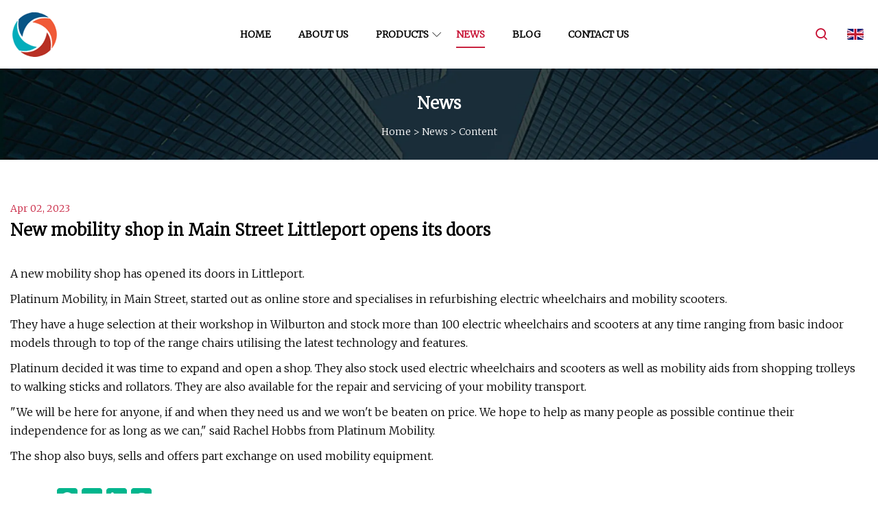

--- FILE ---
content_type: text/html; charset=utf-8
request_url: https://www.symegamax.com/news/new-mobility-shop-in-main-street-littleport-opens-its-doors.htm
body_size: 3784
content:
<!doctype html>
<html lang="en">
<head>
<meta http-equiv="Content-type" content="text/html;charset=utf-8">
<title>New mobility shop in Main Street Littleport opens its doors | Blissful Haven Inc.</title>
<meta name="description" content="New mobility shop in Main Street Littleport opens its doors">
<meta name="keywords" content="New mobility shop in Main Street Littleport opens its doors">
<meta id="view" name="viewport" content="initial-scale=1, minimum-scale=1, maximum-scale=5, viewport-fit=cover">
<meta name="application-name" content="Blissful Haven Inc.">
<meta name="twitter:card" content="summary">
<meta name="twitter:title" content="New mobility shop in Main Street Littleport opens its doors | Blissful Haven Inc.">
<meta name="twitter:description" content="New mobility shop in Main Street Littleport opens its doors">
<meta name="twitter:image" content="https://www.symegamax.com/uploadimg/1675556776.png">
<meta http-equiv="X-UA-Compatible" content="IE=edge">
<meta property="og:site_name" content="Blissful Haven Inc.">
<meta property="og:type" content="article">
<meta property="og:title" content="New mobility shop in Main Street Littleport opens its doors | Blissful Haven Inc.">
<meta property="og:description" content="New mobility shop in Main Street Littleport opens its doors">
<meta property="og:url" content="https://www.symegamax.com/news/new-mobility-shop-in-main-street-littleport-opens-its-doors.htm">
<meta property="og:image" content="https://www.symegamax.com/uploadimg/1675556776.png">
<link href="https://www.symegamax.com/news/new-mobility-shop-in-main-street-littleport-opens-its-doors.htm" rel="canonical">
<link href="https://www.symegamax.com/uploadimg/icons1675556776.png" rel="shortcut icon" type="image/x-icon">
<link href="https://fonts.googleapis.com" rel="preconnect">
<link href="https://fonts.gstatic.com" rel="preconnect" crossorigin>
<link href="https://fonts.googleapis.com/css2?family=Merriweather:ital,wght@0,300;1,300&display=swap" rel="stylesheet">
<link href="https://www.symegamax.com/themes/zakra/red/style.css" rel="stylesheet">
<link href="https://www.symegamax.com/themes/zakra/red/page.css" rel="stylesheet">
<script type="application/ld+json">
[{"@context": "https://schema.org/",
"@type": "BreadcrumbList",
"itemListElement": [{
"@type": "ListItem",
"name": "Home",
"position": 1,
"item": "https://www.symegamax.com/"},{
"@type": "ListItem",
"name": "News",
"position": 2,
"item": "https://www.symegamax.com/news.htm"},{
"@type": "ListItem",
"name": "New mobility shop in Main Street Littleport opens its doors",
"position": 3,
"item": "https://www.symegamax.com/news/new-mobility-shop-in-main-street-littleport-opens-its-doors.htm"}]},{
"@context": "http://schema.org",
"@type": "NewsArticle",
"mainEntityOfPage": {
"@type": "WebPage",
"@id": "https://www.symegamax.com/news/new-mobility-shop-in-main-street-littleport-opens-its-doors.htm"},
"headline": "Blissful Haven Inc.",
"image": {
"@type": "ImageObject",
"url": "https://www.symegamax.com"},
"datePublished": "4/2/2023 12:00:00 AM",
"dateModified": "4/2/2023 12:00:00 AM",
"author": {
"@type": "Organization",
"name": "Blissful Haven Inc.",
"url": "https://www.symegamax.com/"},
"publisher": {
"@type": "Organization",
"name": "symegamax.com",
"logo": {
"@type": "ImageObject",
"url": "https://www.symegamax.com/uploadimg/1675556776.png"}},
"description": "New mobility shop in Main Street Littleport opens its doors"}]
</script>
</head>
<body class="index">
<!-- header -->
<header>
  <div class="container">
    <div class="head-logo"><a href="https://www.symegamax.com/" title="Blissful Haven Inc."><img src="/uploadimg/1675556776.png" width="70" height="70" alt="Blissful Haven Inc."><p>Blissful Haven Inc.</p></a></div>
    <div class="head-content">
      <nav>
        <ul>
          <li><a href="https://www.symegamax.com/">Home</a></li>
          <li><a href="https://www.symegamax.com/about-us.htm">About us</a></li>
          <li><a href="https://www.symegamax.com/products.htm">Products</a><em class="iconfont icon-xiangxia"></em>
            <ul class="submenu">
              <li><a href="https://www.symegamax.com/bath-chairs-or-benches.htm">Bath Chairs Or Benches</a></li>
              <li><a href="https://www.symegamax.com/commode-chairs.htm">Commode Chairs</a></li>
              <li><a href="https://www.symegamax.com/hospital-bed.htm">Hospital Bed</a></li>
              <li><a href="https://www.symegamax.com/medical-walkers.htm">Medical Walkers</a></li>
              <li><a href="https://www.symegamax.com/rollators.htm">Rollators</a></li>
              <li><a href="https://www.symegamax.com/wheelchairs.htm">Wheelchairs</a></li>
            </ul>
          </li>
          <li class="active"><a href="https://www.symegamax.com/news.htm">News</a></li>
          <li><a href="https://www.symegamax.com/blog.htm">Blog</a></li>
          <li><a href="https://www.symegamax.com/contact-us.htm">Contact us</a></li>
        </ul>
      </nav>
    </div>
    <div class="head-right">
      <div class="head-search"><em class="iconfont icon-search"></em>
        <div class="search-box">
          <input type="text" placeholder="Keyword" id="txtSearch">
          <em class="iconfont icon-search" onclick="SearchProBtn()" title="search"></em>
        </div>
      </div>
      <div class="languagelist">
        <div title="Language" class="languagelist-icon"><span>Language</span></div>
        <div class="languagelist-drop"><span class="languagelist-arrow"></span>
          <ul class="languagelist-wrap">
            <li class="languagelist-active"><a href="https://www.symegamax.com/news/new-mobility-shop-in-main-street-littleport-opens-its-doors.htm"><img src="https://www.symegamax.com/themes/zakra/images/language/en.png" width="24" height="16" alt="English" title="en">English</a></li>
                                    <li>
                                        <a href="https://fr.symegamax.com/news/new-mobility-shop-in-main-street-littleport-opens-its-doors.htm">
                                            <img src="/themes/zakra/images/language/fr.png" width="24" height="16" alt="Français" title="fr">
                                            Français
                                        </a>
                                    </li>
                                    <li>
                                        <a href="https://de.symegamax.com/news/new-mobility-shop-in-main-street-littleport-opens-its-doors.htm">
                                            <img src="/themes/zakra/images/language/de.png" width="24" height="16" alt="Deutsch" title="de">
                                            Deutsch
                                        </a>
                                    </li>
                                    <li>
                                        <a href="https://es.symegamax.com/news/new-mobility-shop-in-main-street-littleport-opens-its-doors.htm">
                                            <img src="/themes/zakra/images/language/es.png" width="24" height="16" alt="Español" title="es">
                                            Español
                                        </a>
                                    </li>
                                    <li>
                                        <a href="https://it.symegamax.com/news/new-mobility-shop-in-main-street-littleport-opens-its-doors.htm">
                                            <img src="/themes/zakra/images/language/it.png" width="24" height="16" alt="Italiano" title="it">
                                            Italiano
                                        </a>
                                    </li>
                                    <li>
                                        <a href="https://pt.symegamax.com/news/new-mobility-shop-in-main-street-littleport-opens-its-doors.htm">
                                            <img src="/themes/zakra/images/language/pt.png" width="24" height="16" alt="Português" title="pt">
                                            Português
                                        </a>
                                    </li>
                                    <li>
                                        <a href="https://ja.symegamax.com/news/new-mobility-shop-in-main-street-littleport-opens-its-doors.htm"><img src="/themes/zakra/images/language/ja.png" width="24" height="16" alt="日本語" title="ja"> 日本語</a>
                                    </li>
                                    <li>
                                        <a href="https://ko.symegamax.com/news/new-mobility-shop-in-main-street-littleport-opens-its-doors.htm"><img src="/themes/zakra/images/language/ko.png" width="24" height="16" alt="한국어" title="ko"> 한국어</a>
                                    </li>
                                    <li>
                                        <a href="https://ru.symegamax.com/news/new-mobility-shop-in-main-street-littleport-opens-its-doors.htm"><img src="/themes/zakra/images/language/ru.png" width="24" height="16" alt="Русский" title="ru"> Русский</a>
                                    </li>
 	  </ul>
        </div>
      </div>
      <div class="menu-btn"><em></em><em></em><em></em></div>
    </div>
  </div>
</header>
<!-- site content -->
<main>
  <div class="inner-banner"><img src="/themes/zakra/images/inner-banner.webp" alt="banner">
    <div class="inner-content">
      <h2 class="inner-title">News</h2>
      <div class="page-breadcrumbs"><a href="https://www.symegamax.com/">Home</a> > <a href="/news.htm">News</a> > <span>Content</span></div>
    </div>
  </div>
  <div class="page-main page-flex page-news">
    <div class="container">
      <div class="page-content">
        <div class="newsdetails-date">Apr 02, 2023</div>
        <h1 class="newsdetails-tit">New mobility shop in Main Street Littleport opens its doors</h1>
        <div class="newsdetails-content">
          <article><p>   A new mobility shop has opened its doors in Littleport.</p><p>  Platinum Mobility, in Main Street, started out as online store and specialises in refurbishing electric wheelchairs and mobility scooters.</p><p>  They have a huge selection at their workshop in Wilburton and stock more than 100 electric wheelchairs and scooters at any time ranging from basic indoor models through to top of the range chairs utilising the latest technology and features. </p><p>  Platinum decided it was time to expand and open a shop. They also stock used electric wheelchairs and scooters as well as mobility aids from shopping trolleys to walking sticks and rollators. They are also available for the repair and servicing of your mobility transport. </p><p>  "We will be here for anyone, if and when they need us and we won't be beaten on price. We hope to help as many people as possible continue their independence for as long as we can," said Rachel Hobbs from Platinum Mobility. </p><p>  The shop also buys, sells and offers part exchange on used mobility equipment. </p><p>   </p></article>
        </div>
        <div class="sharewrap-box"><span>SHARE</span>
          <div class="sharewrap"></div>
        </div>
        <div class="pagelink">
          <p>Prev: <span> <a href="/news/an-unlikely-friendship-blossoms-into-a-caregiving-relationship.htm">An Unlikely Friendship Blossoms Into a Caregiving Relationship</a></span></p>
          <p>Next: <span> <a href="/news/cement-manufacturer-donates-medical-equipment-worth-n15-million-to-health-ministry.htm">Cement manufacturer donates medical equipment worth N$1.5 million to Health Ministry</a></span></p>
        </div>
      </div>
      <div class="page-aside">
        <div class="prorelated-side side-item">
          <div class="side-tit">LATEST NEWS</div>
          <ul>
            <li>
              <div class="relatedpro-info">
              <a class="relatedpro-tit line3" href="/news/walkers-put-focus-on-mental-health-raise-funds-for-marion-middles-pe-program.htm">Walkers put focus on mental health, raise funds for Marion Middle's PE program</a>
              <a class="relatedpro-more" href="/news/walkers-put-focus-on-mental-health-raise-funds-for-marion-middles-pe-program.htm" rel="nofollow">view more</a></div>
            </li>
            <li>
              <div class="relatedpro-info">
              <a class="relatedpro-tit line3" href="/news/ismove-rv-has-all-the-best-that-europe-offers-but-at-a-price-thatll-make-your-knees-weak.htm">iSmove RV Has All the Best That Europe Offers, but at a Price That'll Make Your Knees Weak</a>
              <a class="relatedpro-more" href="/news/ismove-rv-has-all-the-best-that-europe-offers-but-at-a-price-thatll-make-your-knees-weak.htm" rel="nofollow">view more</a></div>
            </li>
            <li>
              <div class="relatedpro-info">
              <a class="relatedpro-tit line3" href="/news/free-wheelchairs-do-not-go-far-enough-say-french-disabled-groups.htm">Free wheelchairs do not go far enough, say French disabled groups</a>
              <a class="relatedpro-more" href="/news/free-wheelchairs-do-not-go-far-enough-say-french-disabled-groups.htm" rel="nofollow">view more</a></div>
            </li>
            <li>
              <div class="relatedpro-info">
              <a class="relatedpro-tit line3" href="/news/lavishly-customized-condo-in-the-four-seasons-makes-a-chic-weekend-retreat-for-laplace-couple.htm">Lavishly customized condo in the Four Seasons makes a chic weekend retreat for LaPlace couple</a>
              <a class="relatedpro-more" href="/news/lavishly-customized-condo-in-the-four-seasons-makes-a-chic-weekend-retreat-for-laplace-couple.htm" rel="nofollow">view more</a></div>
            </li>
            <li>
              <div class="relatedpro-info">
              <a class="relatedpro-tit line3" href="/news/researchers-develop-an-intelligent-rollator-that-evaluates-patient-movements-to-improve-rehabilitation.htm">Researchers develop an 'intelligent' rollator that evaluates patient movements to improve rehabilitation</a>
              <a class="relatedpro-more" href="/news/researchers-develop-an-intelligent-rollator-that-evaluates-patient-movements-to-improve-rehabilitation.htm" rel="nofollow">view more</a></div>
            </li>
          </ul>
        </div>
      </div>
    </div>
  </div>
</main>

<!-- footer -->
<footer>
  <div class="foot-content">
    <div class="container">
      <div class="foot-item foot-item1">
        <h4 class="foot-tit">QUICK NAVIGATION</h4>
        <ul>
          <li><a href="https://www.symegamax.com/">Home</a></li>
          <li><a href="https://www.symegamax.com/about-us.htm">About us</a></li>
          <li><a href="https://www.symegamax.com/products.htm">Products</a></li>
          <li><a href="https://www.symegamax.com/news.htm">News</a></li>
          <li><a href="https://www.symegamax.com/blog.htm">Blog</a></li>
          <li><a href="https://www.symegamax.com/contact-us.htm">Contact us</a></li>
          <li><a href="https://www.symegamax.com/sitemap.xml">Sitemap</a></li>
          <li><a href="https://www.symegamax.com/privacy-policy.htm">Privacy Policy</a></li>
        </ul>
      </div>
      <div class="foot-item foot-item2">
        <h4 class="foot-tit">PARTNER COMPANY</h4>
        <ul>
<li><a href="https://www.acoustic-panelvl.com/lvl/building-lvl-beams/" target="_blank">China Building Lvl Beams Suppliers</a></li><li><a href="https://www.nicejewelryfactory.com/" target="_blank">Bracelet Manufacturers</a></li><li><a href="https://www.coolersolte.com/" target="_blank">Dongguan Solte Electronics Technology Co., Ltd.</a></li><li><a href="https://www.shonevac.com/vacuum-interrupter/vacuum-interrupter-for-vcb/vacuum-interrupter-for-indoor-circuit-breaker.html" target="_blank">Customized Vacuum Interrupter For Indoor Circuit Breaker</a></li><li><a href="https://www.changsong-wood.com/mdf/" target="_blank">discount mdf</a></li><li><a href="https://www.rgsteelstructure.com/" target="_blank">Qingdao Ruigang Steel Structure Co., Ltd.</a></li><li><a href="https://www.wzhcsmt.com/" target="_blank">SMT Accessories</a></li><li><a href="https://www.granso-elec.com/switchgear-enclosure/high-voltage-switchgear/hv-ring-main-unit.html" target="_blank">Hv Ring Main Unit</a></li>        </ul>
      </div>
      <div class="return-top"><em class="iconfont icon-top"></em></div>
    </div>
  </div>
  <div class="foot-bot">
    <div class="container">Copyright &copy; symegamax.com, all rights reserved.&nbsp;&nbsp;Email: <a href="/cdn-cgi/l/email-protection#b0d3d5d3d9dcf0c3c9ddd5d7d1ddd1c89ed3dfdd" target="_blank"><span class="__cf_email__" data-cfemail="432026202a2f03303a2e2624222e223b6d202c2e">[email&#160;protected]</span></a></div>
  </div>
</footer>
 
<!-- script include -->
<script data-cfasync="false" src="/cdn-cgi/scripts/5c5dd728/cloudflare-static/email-decode.min.js"></script><script src="https://www.symegamax.com/themes/zakra/js/jquery3.6.1.js"></script>
<script src="https://www.symegamax.com/themes/zakra/js/vanilla-lazyload.js"></script>
<script src="https://www.symegamax.com/themes/zakra/js/share.js"></script>
<script src="https://www.symegamax.com/themes/zakra/js/style.js"></script>
<script src="https://www.symegamax.com/themes/zakra/js/page.js"></script>
<script type="text/javascript" src="//info.53hu.net/traffic.js?id=08a984h6ak"></script>
<script defer src="https://static.cloudflareinsights.com/beacon.min.js/vcd15cbe7772f49c399c6a5babf22c1241717689176015" integrity="sha512-ZpsOmlRQV6y907TI0dKBHq9Md29nnaEIPlkf84rnaERnq6zvWvPUqr2ft8M1aS28oN72PdrCzSjY4U6VaAw1EQ==" data-cf-beacon='{"version":"2024.11.0","token":"c7a68fad853b483883e143c0e8f7b9d5","r":1,"server_timing":{"name":{"cfCacheStatus":true,"cfEdge":true,"cfExtPri":true,"cfL4":true,"cfOrigin":true,"cfSpeedBrain":true},"location_startswith":null}}' crossorigin="anonymous"></script>
</body>
</html>


--- FILE ---
content_type: text/css
request_url: https://www.symegamax.com/themes/zakra/red/style.css
body_size: 2546
content:
@charset "utf-8";@import url(../fonts/iconfont.css);:root{--color:#C82340;--darkcolor:#C60C30}*{margin:0px;padding:0px;box-sizing:border-box;font-family:'Merriweather', Microsoft YaHei}img{max-width:100%;height:auto;vertical-align:bottom}a{color:inherit;text-decoration:none}a:hover{text-decoration:none}a,a:hover,a:visited,a:link,a:active,a:focus{text-decoration:none;-webkit-tap-highlight-color:rgba(0,0,0,0)}ul,li,ol{list-style:none}input,textarea{outline:none}img.lazy{display:inline-block;opacity:0}img.lazy,img.tst{transition:opacity 0.6s,transform 0.3s ease}img.loaded{opacity:1}img:not([src]){visibility:hidden}.lazy-load{display:inline-block;width:0;height:0;border-left:10px solid transparent;border-right:10px solid transparent;border-bottom:10px solid #4183d7;border-top:10px solid #f5ab35;animation:loading-animation 1.2s ease-in-out infinite alternate;top:50%;left:50%;margin-top:-9px;margin-left:-9px;position:absolute}.lazy-wrap{display:block;position:relative;overflow:hidden}.lazy-wrap::after{content:"";display:block;padding-bottom:100%}.lazy-wrap.lazy-loaded .lazy-load{-webkit-animation:none;animation:none;display:none}.lazy-wrap.lazy-loaded::after{padding-bottom:0}@keyframes loading{0%{transform:scale(0.2);opacity:1}to{transform:scale(2);opacity:0}}@keyframes loading-animation{from{transform:rotate(0deg)}to{transform:rotate(720deg)}}.line1{display:-webkit-box;-webkit-box-orient:vertical;-webkit-line-clamp:1;overflow:hidden}.line2{display:-webkit-box;-webkit-box-orient:vertical;-webkit-line-clamp:2;overflow:hidden}.line3{display:-webkit-box;-webkit-box-orient:vertical;-webkit-line-clamp:3;overflow:hidden}.line4{display:-webkit-box;-webkit-box-orient:vertical;-webkit-line-clamp:4;overflow:hidden}.line5{display:-webkit-box;-webkit-box-orient:vertical;-webkit-line-clamp:5;overflow:hidden}.line5{display:-webkit-box;-webkit-box-orient:vertical;-webkit-line-clamp:8;overflow:hidden}body{font-size:16px;overflow-x:hidden;font-weight:400;line-height:1.7;position:relative}body.is-act{overflow:hidden}.container{width:100%;max-width:1600px;margin:0px auto;padding:0px 15px;position:relative}.index>main{margin-top:100px}.index>main>section{padding:4% 0px;position:relative}.languagelist{display:inline-block;position:relative;margin-left:20px}.languagelist-icon{display:block;width:100%;height:30px;line-height:30px;border:none;background:left center/24px no-repeat;background-image:url(/themes/zakra/images/language/languagelist.webp);cursor:pointer;padding:0 14px 0 30px;box-sizing:border-box;font-size:14px;position:relative;user-select:none}.languagelist-icon::before{content:"";display:block;position:absolute;right:0px;top:50%;width:6px;height:6px;border:0 solid #333;border-bottom-width:1px;border-left-width:1px;transform:rotate(-45deg);margin-top:-4px}.languagelist-drop{position:absolute;top:calc(100% + 26px);right:50%;transform:translateX(50%);background:#FFF;border:1px solid #ebeef5;border-radius:4px;box-shadow:0 2px 12px 0 rgba(0,0,0,0.1);z-index:9999;visibility:hidden;opacity:0;transition:opacity 0.3s,top 0.3s}.languagelist-drop.active{visibility:visible;opacity:1;top:calc(100% + 16px)}.languagelist-arrow{display:block;width:10px;height:10px;background-color:#FFF;border-top:1px solid #ebeef5;border-left:1px solid #ebeef5;transform:translateX(-50%) rotate(45deg);position:absolute;top:-6px;left:50%}.languagelist-wrap{width:140px;padding:8px 0;box-sizing:border-box;list-style:none}.languagelist-flex .languagelist-wrap{width:340px;display:flex;flex-wrap:wrap;padding:8px}.languagelist-wrap li{width:100%;padding:8px 16px;box-sizing:border-box;transition:background-color 0.3s}.languagelist-flex .languagelist-wrap li{width:33%;padding:8px 6px}.languagelist-wrap li.languagelist-active,.languagelist-wrap li:hover{background-color:#EEE}.languagelist-wrap li a{display:block;color:#000;font-size:12px;text-decoration:none;white-space:nowrap;text-overflow:ellipsis;overflow:hidden}.languagelist-wrap li img{display:inline-block;width:24px;height:16px;vertical-align:-0.25em;margin-right:4px}.languagelist-icon span,.languagelist-icon::before{display:none}.languagelist-icon{padding:0px 15px}@media (max-width:768px){.languagelist{margin-left:auto}.languagelist-icon{background-size:26px}}header{height:100px;width:100%;position:fixed;top:0px;left:0px;background-color:#FFF;z-index:9;transition:0.2s ease}header.act{height:80px;box-shadow:1px 2px 10px rgb(0 0 0 / 10%)}header .container{height:100%;display:flex;align-items:center;justify-content:space-between}.head-logo{height:100%}.head-logo a{height:100%;display:flex;align-items:center}.head-logo a img{max-height:80%;max-width:200px;width:auto;object-fit:contain}.head-logo a p{margin-left:10px;font-weight:bold}header .menu-btn{display:none}.head-content{height:100%}header nav{height:100%}header nav>ul{height:100%;display:flex;align-items:center}header nav ul li{height:100%}header nav>ul>li>a{position:relative;margin:0px 25px;height:100%;display:flex;align-items:center;overflow:hidden;font-weight:bold;font-size:14px;transition:all 0.2s ease}header nav>ul>li a{color:#000;text-transform:uppercase}header nav>ul>li.active>a,header nav>ul>li>a:hover{color:var(--darkcolor)}header nav>ul>li>a:after{content:'';position:absolute;width:100%;height:2px;background-color:var(--color);left:-100%;bottom:30px;transition:all 0.2s ease}header nav>ul>li em{position:absolute;left:calc(100% - 15px);top:50%;transform:translateY(-50%);font-size:14px !important}header.act nav>ul>li>a:after{bottom:20px}header nav>ul>li.active>a:after,header nav>ul>li>a:hover:after{left:0px}header nav>ul>li{position:relative}header nav>ul>li .submenu{position:absolute;top:100%;left:50%;background-color:#FFF;width:auto;opacity:0;transform:translateX(-50%) rotateX(-90deg);transform-origin:top;transition:all 0.3s ease}header nav>ul>li .submenu a{padding:5px;white-space:nowrap;display:block;text-transform:capitalize;transition:0.2s ease}header nav>ul>li:hover .submenu{opacity:1;transform:translateX(-50%) rotateX(0)}header nav>ul>li .submenu a:hover{color:var(--color)}.head-right{height:100%;display:flex;align-items:center}.head-search{position:relative;height:100%;display:flex;align-items:center;cursor:pointer}.head-search em{font-size:24px;color:var(--darkcolor);padding:5px}.search-box{position:absolute;right:0px;top:100%;display:flex;align-items:center;height:40px;border:1px solid var(--darkcolor);overflow:hidden;opacity:0;transform:rotateX(-90deg);transform-origin:top;transition:all 0.3s ease;background-color:#FFF}.search-box.active{opacity:1;transform:rotateX(0)}.search-box input{width:200px;height:40px;border:none;padding:0 10px}.search-box em{width:40px;line-height:40px;text-align:center;padding:0px;height:100%;border-left:1px solid var(--darkcolor)}footer{background:#000;color:#999}footer a:hover{color:var(--color);transition:color .3s ease}.foot-content{padding:40px 0px;text-align:center}.foot-tit{color:#FFF;font-size:22px;text-transform:uppercase}.foot-item{margin-bottom:20px}.foot-item ul{display:flex;flex-wrap:wrap;justify-content:center;margin-top:20px}.foot-item ul li{padding:0px 20px}.foot-item1 ul li a{position:relative;text-transform:capitalize}.foot-item1 ul li a em{position:absolute;top:0px;left:100%;padding-left:5px;opacity:0;transition:opactiy 0.3s ease}.foot-item ul li a:hover em{opacity:1}.foot-item ul li{margin-bottom:20px}.foot-content .container{max-width:1200px}.return-top{width:40px;height:40px;border-radius:50%;border:1px solid #999;display:flex;align-items:center;justify-content:center;margin:0px auto;cursor:pointer;transition:all 0.3s ease}.return-top:hover{transform:translateY(-10px)}.return-top em{font-size:24px}.foot-bot{background-color:#171717;height:50px}.foot-bot .container{font-size:12px;display:flex;justify-content:center;align-items:center;height:100%}@media (max-width:1280px){header nav>ul>li>a{margin:0 20px}.head-logo a p{display:none}}@media (max-width:768px){header{height:60px !important}.index>main{margin-top:60px}.index>main>section{padding:40px 0px}header .menu-btn{display:block;position:relative;display:flex;align-items:center;width:50px;height:50px;cursor:pointer}header .menu-btn.m-act em{width:32px !important;top:50% !important}header .menu-btn.m-act em:nth-child(1){transform:rotate(45deg)}header .menu-btn.m-act em:nth-child(2){width:0px !important}header .menu-btn.m-act em:nth-child(3){transform:rotate(-45deg)}header .menu-btn em{height:3px;background:#333;position:absolute;right:0px;border-radius:4px;transition:all 0.2s linear}header .menu-btn em:nth-child(1){width:30px;top:30%}header .menu-btn em:nth-child(2){width:22px;top:48%}header .menu-btn em:nth-child(3){width:26px;top:70%}.head-content{position:fixed;left:100%;top:60px;width:100%;height:calc(100vh - 60px);background-color:#FFF;padding:20px;overflow-y:scroll;transition:0.3s ease}.head-content.active{left:0px}header nav ul{flex-direction:column}header nav ul li{width:100%;height:auto}header nav>ul>li a{padding:20px 20px;margin:0px}header nav>ul>li.active>a,header nav>ul>li>a:hover{background-color:#DCE2E9;color:var(--color)}header nav>ul>li.active>a:after,header nav>ul>li>a:hover:after{display:none}.head-search{height:auto}.head-search>em{display:none}.head-content .search-box{display:flex;opacity:1;transform:unset;position:unset;width:100%;margin-bottom:20px}.search-box input{flex:1}header nav>ul>li .submenu{position:unset;transform:none !important;opacity:1;display:none;transition:none;padding-left:30px}header nav>ul>li.act{background-color:#DCE2E9}header nav>ul>li.act>a{color:var(--color)}header nav>ul>li em{width:22px;height:22px;transition:0.2s ease}header nav>ul>li.act .submenu{background-color:#DCE2E9}header nav>ul>li a{height:auto;color:#000}header nav>ul>li em{top:30px;right:20px;left:auto}}@media (max-width:768px){.foot-item ul li{width:50%;padding:0px;display:-webkit-box;-webkit-box-orient:vertical;-webkit-line-clamp:1;overflow:hidden}.foot-item1 ul li{width:33.33%}.foot-content{padding:30px 0px}.foot-item ul{margin-top:20px}.foot-item{margin-bottom:20px}.foot-tit{font-size:18px;font-weight:500}.return-top{width:40px;height:40px}.return-top em{font-size:20px}.foot-bot{height:40px}.foot-bot .container{font-size:12px}}.sharewrap-box{display:flex;align-items:center;padding-top:20px}.sharewrap-box span{color:var(--darkcolor);margin-right:15px}.sharewrap{width:100%;height:35px;display:flex;align-items:center}.sharewrap>div{margin-right:6px}.sharewrap .share-item{position:relative;height:30px;width:30px;transition:0.4s all;transition-delay:30ms;cursor:pointer;overflow:hidden;border-radius:2px}.sharewrap .share-item:hover{transform:translateY(-6px)}.sharewrap .facebook{background:url(/themes/zakra/images/facebook.webp) no-repeat;background-size:100% 100%}.sharewrap .twitter{background:url(/themes/zakra/images/twitter.webp) no-repeat;background-size:100% 100%}.sharewrap .linkedin{background:url(/themes/zakra/images/linkedin.webp) no-repeat;background-size:100% 100%}.sharewrap .pinterest{background:url(/themes/zakra/images/pinterest.webp) no-repeat;background-size:100% 100%}@media (max-width:768px){.sharewrap{width:100%}.sharewrap .share-item:hover{transform:translateY(0)}.sharewrap .share-item{width:25px;height:25px}}